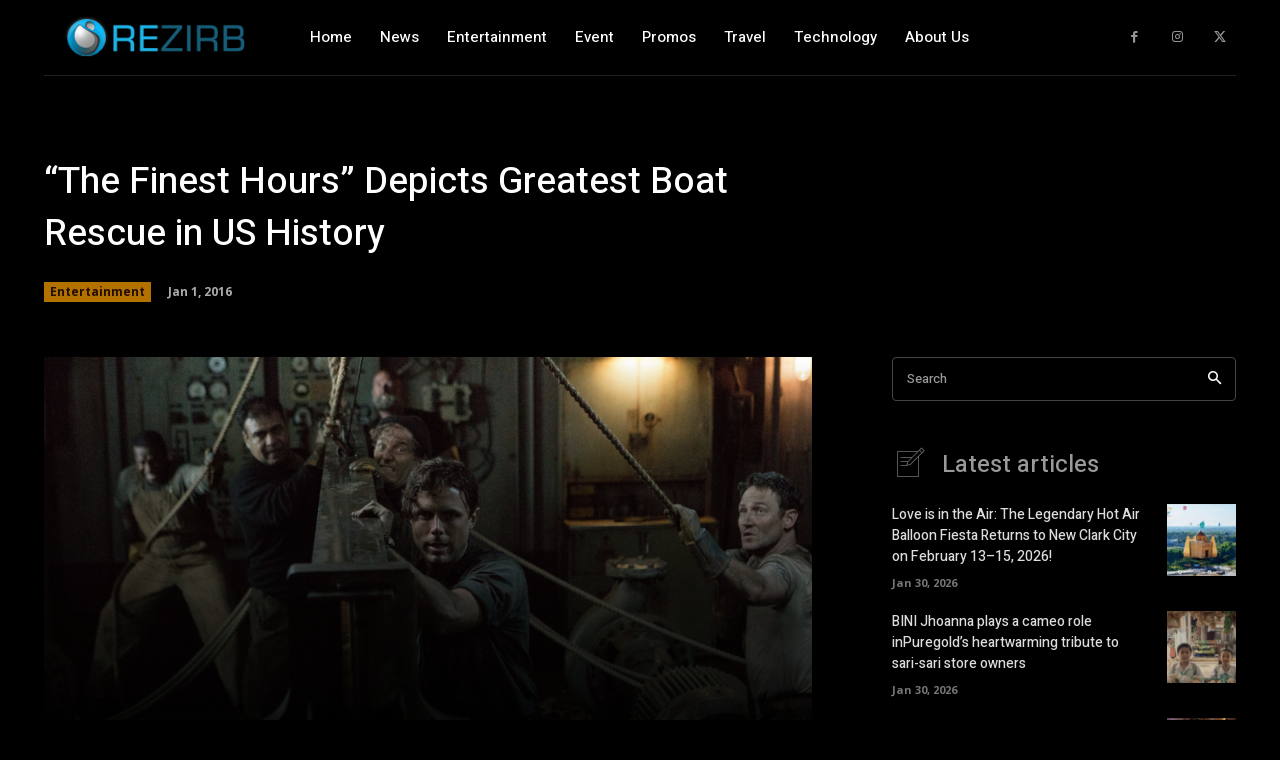

--- FILE ---
content_type: text/html; charset=utf-8
request_url: https://www.google.com/recaptcha/api2/aframe
body_size: 267
content:
<!DOCTYPE HTML><html><head><meta http-equiv="content-type" content="text/html; charset=UTF-8"></head><body><script nonce="bPBUC8XZQ0cGnUJm0Mps7g">/** Anti-fraud and anti-abuse applications only. See google.com/recaptcha */ try{var clients={'sodar':'https://pagead2.googlesyndication.com/pagead/sodar?'};window.addEventListener("message",function(a){try{if(a.source===window.parent){var b=JSON.parse(a.data);var c=clients[b['id']];if(c){var d=document.createElement('img');d.src=c+b['params']+'&rc='+(localStorage.getItem("rc::a")?sessionStorage.getItem("rc::b"):"");window.document.body.appendChild(d);sessionStorage.setItem("rc::e",parseInt(sessionStorage.getItem("rc::e")||0)+1);localStorage.setItem("rc::h",'1769907974776');}}}catch(b){}});window.parent.postMessage("_grecaptcha_ready", "*");}catch(b){}</script></body></html>